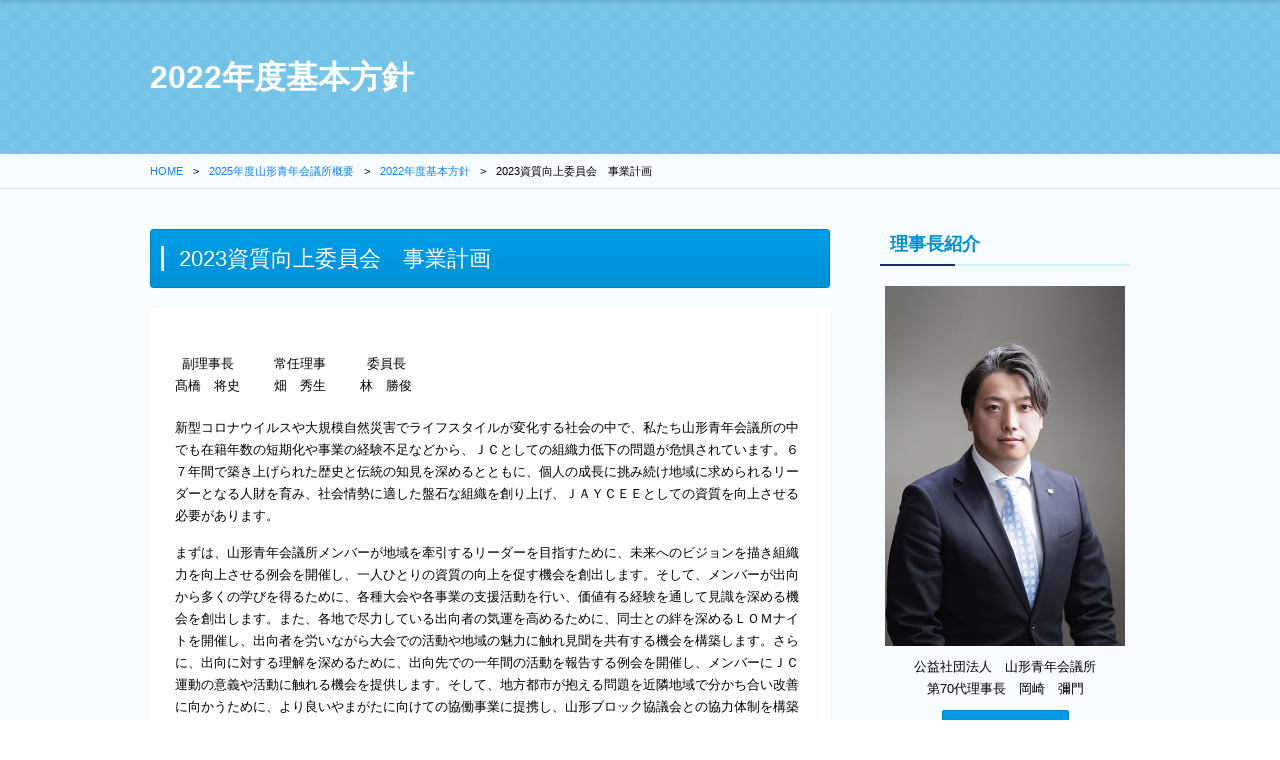

--- FILE ---
content_type: text/html; charset=UTF-8
request_url: http://yamagatajc.or.jp/outline/basic-policy-22/2023%E8%B3%87%E8%B3%AA/
body_size: 8118
content:
<!DOCTYPE HTML>
<html>

	<head>
				<title>
		2023資質向上委員会　事業計画 | 		山形青年会議所　公式ホームページ		</title>
				<meta http-equiv="Content-Type" content="text/html; charset=UTF-8" />
				<link rel="alternate" type="application/rss+xml" title="山形青年会議所　公式ホームページ RSS Feed" href="http://yamagatajc.or.jp/feed/" />
				<link rel="stylesheet" href="http://yamagatajc.or.jp/wp_2016/wp-content/themes/yamagatajc/style.css" type="text/css" />
				<link rel='dns-prefetch' href='//s.w.org' />
<link rel="alternate" type="application/rss+xml" title="山形青年会議所　公式ホームページ &raquo; フィード" href="http://yamagatajc.or.jp/feed/" />
<link rel="alternate" type="application/rss+xml" title="山形青年会議所　公式ホームページ &raquo; コメントフィード" href="http://yamagatajc.or.jp/comments/feed/" />
		<script type="text/javascript">
			window._wpemojiSettings = {"baseUrl":"https:\/\/s.w.org\/images\/core\/emoji\/12.0.0-1\/72x72\/","ext":".png","svgUrl":"https:\/\/s.w.org\/images\/core\/emoji\/12.0.0-1\/svg\/","svgExt":".svg","source":{"concatemoji":"http:\/\/yamagatajc.or.jp\/wp_2016\/wp-includes\/js\/wp-emoji-release.min.js?ver=5.3.20"}};
			!function(e,a,t){var n,r,o,i=a.createElement("canvas"),p=i.getContext&&i.getContext("2d");function s(e,t){var a=String.fromCharCode;p.clearRect(0,0,i.width,i.height),p.fillText(a.apply(this,e),0,0);e=i.toDataURL();return p.clearRect(0,0,i.width,i.height),p.fillText(a.apply(this,t),0,0),e===i.toDataURL()}function c(e){var t=a.createElement("script");t.src=e,t.defer=t.type="text/javascript",a.getElementsByTagName("head")[0].appendChild(t)}for(o=Array("flag","emoji"),t.supports={everything:!0,everythingExceptFlag:!0},r=0;r<o.length;r++)t.supports[o[r]]=function(e){if(!p||!p.fillText)return!1;switch(p.textBaseline="top",p.font="600 32px Arial",e){case"flag":return s([127987,65039,8205,9895,65039],[127987,65039,8203,9895,65039])?!1:!s([55356,56826,55356,56819],[55356,56826,8203,55356,56819])&&!s([55356,57332,56128,56423,56128,56418,56128,56421,56128,56430,56128,56423,56128,56447],[55356,57332,8203,56128,56423,8203,56128,56418,8203,56128,56421,8203,56128,56430,8203,56128,56423,8203,56128,56447]);case"emoji":return!s([55357,56424,55356,57342,8205,55358,56605,8205,55357,56424,55356,57340],[55357,56424,55356,57342,8203,55358,56605,8203,55357,56424,55356,57340])}return!1}(o[r]),t.supports.everything=t.supports.everything&&t.supports[o[r]],"flag"!==o[r]&&(t.supports.everythingExceptFlag=t.supports.everythingExceptFlag&&t.supports[o[r]]);t.supports.everythingExceptFlag=t.supports.everythingExceptFlag&&!t.supports.flag,t.DOMReady=!1,t.readyCallback=function(){t.DOMReady=!0},t.supports.everything||(n=function(){t.readyCallback()},a.addEventListener?(a.addEventListener("DOMContentLoaded",n,!1),e.addEventListener("load",n,!1)):(e.attachEvent("onload",n),a.attachEvent("onreadystatechange",function(){"complete"===a.readyState&&t.readyCallback()})),(n=t.source||{}).concatemoji?c(n.concatemoji):n.wpemoji&&n.twemoji&&(c(n.twemoji),c(n.wpemoji)))}(window,document,window._wpemojiSettings);
		</script>
		<style type="text/css">
img.wp-smiley,
img.emoji {
	display: inline !important;
	border: none !important;
	box-shadow: none !important;
	height: 1em !important;
	width: 1em !important;
	margin: 0 .07em !important;
	vertical-align: -0.1em !important;
	background: none !important;
	padding: 0 !important;
}
</style>
	<link rel='stylesheet' id='colorbox-theme1-css'  href='http://yamagatajc.or.jp/wp_2016/wp-content/plugins/jquery-colorbox/themes/theme1/colorbox.css?ver=4.6.2' type='text/css' media='screen' />
<link rel='stylesheet' id='sb_instagram_styles-css'  href='http://yamagatajc.or.jp/wp_2016/wp-content/plugins/instagram-feed/css/sbi-styles.min.css?ver=2.9.8' type='text/css' media='all' />
<link rel='stylesheet' id='wp-block-library-css'  href='http://yamagatajc.or.jp/wp_2016/wp-includes/css/dist/block-library/style.min.css?ver=5.3.20' type='text/css' media='all' />
<link rel='stylesheet' id='contact-form-7-css'  href='http://yamagatajc.or.jp/wp_2016/wp-content/plugins/contact-form-7/includes/css/styles.css?ver=5.1.6' type='text/css' media='all' />
<script type='text/javascript' src='http://yamagatajc.or.jp/wp_2016/wp-includes/js/jquery/jquery.js?ver=1.12.4-wp'></script>
<script type='text/javascript' src='http://yamagatajc.or.jp/wp_2016/wp-includes/js/jquery/jquery-migrate.min.js?ver=1.4.1'></script>
<script type='text/javascript'>
/* <![CDATA[ */
var jQueryColorboxSettingsArray = {"jQueryColorboxVersion":"4.6.2","colorboxInline":"false","colorboxIframe":"false","colorboxGroupId":"","colorboxTitle":"","colorboxWidth":"false","colorboxHeight":"false","colorboxMaxWidth":"false","colorboxMaxHeight":"false","colorboxSlideshow":"false","colorboxSlideshowAuto":"false","colorboxScalePhotos":"true","colorboxPreloading":"false","colorboxOverlayClose":"false","colorboxLoop":"true","colorboxEscKey":"true","colorboxArrowKey":"true","colorboxScrolling":"true","colorboxOpacity":"0.85","colorboxTransition":"elastic","colorboxSpeed":"350","colorboxSlideshowSpeed":"2500","colorboxClose":"close","colorboxNext":"next","colorboxPrevious":"previous","colorboxSlideshowStart":"start slideshow","colorboxSlideshowStop":"stop slideshow","colorboxCurrent":"{current} of {total} images","colorboxXhrError":"This content failed to load.","colorboxImgError":"This image failed to load.","colorboxImageMaxWidth":"100%","colorboxImageMaxHeight":"100%","colorboxImageHeight":"100%","colorboxImageWidth":"100%","colorboxLinkHeight":"100%","colorboxLinkWidth":"100%","colorboxInitialHeight":"100","colorboxInitialWidth":"300","autoColorboxJavaScript":"","autoHideFlash":"","autoColorbox":"true","autoColorboxGalleries":"","addZoomOverlay":"","useGoogleJQuery":"","colorboxAddClassToLinks":""};
/* ]]> */
</script>
<script type='text/javascript' src='http://yamagatajc.or.jp/wp_2016/wp-content/plugins/jquery-colorbox/js/jquery.colorbox-min.js?ver=1.4.33'></script>
<script type='text/javascript' src='http://yamagatajc.or.jp/wp_2016/wp-content/plugins/jquery-colorbox/js/jquery-colorbox-wrapper-min.js?ver=4.6.2'></script>
<link rel='https://api.w.org/' href='http://yamagatajc.or.jp/wp-json/' />
<link rel="EditURI" type="application/rsd+xml" title="RSD" href="http://yamagatajc.or.jp/wp_2016/xmlrpc.php?rsd" />
<link rel="wlwmanifest" type="application/wlwmanifest+xml" href="http://yamagatajc.or.jp/wp_2016/wp-includes/wlwmanifest.xml" /> 
<meta name="generator" content="WordPress 5.3.20" />
<link rel="canonical" href="http://yamagatajc.or.jp/outline/basic-policy-22/2023%e8%b3%87%e8%b3%aa/" />
<link rel='shortlink' href='http://yamagatajc.or.jp/?p=9659' />
<link rel="alternate" type="application/json+oembed" href="http://yamagatajc.or.jp/wp-json/oembed/1.0/embed?url=http%3A%2F%2Fyamagatajc.or.jp%2Foutline%2Fbasic-policy-22%2F2023%25e8%25b3%2587%25e8%25b3%25aa%2F" />
<link rel="alternate" type="text/xml+oembed" href="http://yamagatajc.or.jp/wp-json/oembed/1.0/embed?url=http%3A%2F%2Fyamagatajc.or.jp%2Foutline%2Fbasic-policy-22%2F2023%25e8%25b3%2587%25e8%25b3%25aa%2F&#038;format=xml" />
		<meta name="Keywords" content="">
		<meta name="Description" content="">
		<meta name="robots" content="index, follow">
		<meta name="viewport" content="width=device-width">
<link rel="stylesheet" href="http://yamagatajc.or.jp/wp_2016/wp-content/themes/yamagatajc/data/common/css/common.css" media="print,screen and (min-width: 737px)">
<link rel="stylesheet" href="http://yamagatajc.or.jp/wp_2016/wp-content/themes/yamagatajc/data/common/css/sp_common.css" media="only screen and (min-width: 0px) and (max-width: 736px)">
		<link rel="stylesheet" href="http://maxcdn.bootstrapcdn.com/font-awesome/4.3.0/css/font-awesome.min.css">
		
		
		<link rel="stylesheet" type="text/css" href="http://yamagatajc.or.jp/wp_2016/wp-content/themes/yamagatajc/data/common/lib/slick/slick.css">
		<link rel="stylesheet" type="text/css" href="http://yamagatajc.or.jp/wp_2016/wp-content/themes/yamagatajc/data/common/lib/slick/slick-theme.css">
		<script src="https://ajax.googleapis.com/ajax/libs/jquery/3.2.1/jquery.min.js"></script>
		<script type="text/javascript" src="http://yamagatajc.or.jp/wp_2016/wp-content/themes/yamagatajc/data/common/lib/slick/slick.min.js"></script>
		<script type="text/javascript" src="http://yamagatajc.or.jp/wp_2016/wp-content/themes/yamagatajc/data/common/js/base.js"></script>
		<script type="text/javascript" src="http://yamagatajc.or.jp/wp_2016/wp-content/themes/yamagatajc/data/common/js/css_browser_selector.js"></script>
		
		
		
		<!--[if lt IE 9]>
		<script src="http://html5shim.googlecode.com/svn/trunk/html5.js"></script>
		<script src="http://ie7-js.googlecode.com/svn/version/2.1(beta4)/IE9.js"></script>
		<script src="http://css3-mediaqueries-js.googlecode.com/svn/trunk/css3-mediaqueries.js"></script>
		<![endif]-->
		<script type="text/javascript" charset="utf-8">
			$(function(){
			  $('.visual__slider').slick({
				infinite: true,
				speed: 500,
				fade: true,
				autoplay: true,
				autoplaySpeed: 4000,
				cssEase: 'linear',
				dots: true,
			});
			});
		</script>
				
	</head>
	
	<body id="index">
		<div id="wrapper">
		
			<!-- header Start -->
<header class="header">
	<div class="header-inner">
		<div class="inner">
					<h1><a href="http://yamagatajc.or.jp"><img src="http://yamagatajc.or.jp/wp_2016/wp-content/themes/yamagatajc/data/common/img/common/logo.png" alt="山形青年会議所"></a></h1>
					<h2>NEW<br>
Normal,Era,World</h2>
		</div>
	</div>
	
			<!-- gnavi Start -->
			<nav id="gnavi">
				<ul>
					<li><a href="http://yamagatajc.or.jp/outline">山形青年会議所概要</a></li>
					<li><a href="http://yamagatajc.or.jp/joinus">入会案内</a></li>
					<li><a href="http://yamagatajc.or.jp/business">事業案内・報告</a></li>
					<li><a href="http://yamagatajc.or.jp/info">情報公開</a></li>
					<li><a href="http://yamagatajc.or.jp/contact">お問い合わせ</a></li>
				</ul>
			</nav>
			<!-- // gnavi End // -->
	
  <div id="nav-drawer">
      <input id="nav-input" type="checkbox" class="nav-unshown">
      <label id="nav-open" for="nav-input"><span></span></label>
      <label class="nav-unshown" id="nav-close" for="nav-input"></label>
      <div id="nav-content">
				<ul>
					<li><a href="http://yamagatajc.or.jp/outline">山形青年会議所概要</a></li>
					<li><a href="http://yamagatajc.or.jp/joinus">入会案内</a></li>
					<li><a href="http://yamagatajc.or.jp/business">事業案内・報告</a></li>
					<li><a href="http://yamagatajc.or.jp/info">情報公開</a></li>
					<li><a href="http://yamagatajc.or.jp/contact">お問い合わせ</a></li>
				</ul>
	  </div>
  </div>
</header>
			
			
			<!-- // header End // -->
<!-- contents Start -->

<article id="contents">

<!-- midashi01 Start -->

<div class="midashi01">
	<h2>2022年度基本方針</h2>
</div>

<!-- // midashi01 End // --> 

<!-- pan Start -->
<div class="pan">
	<ul><li><a href="http://yamagatajc.or.jp/">HOME</a></li><li><a href="http://yamagatajc.or.jp/outline/">2025年度山形青年会議所概要</a></li><li><a href="http://yamagatajc.or.jp/outline/basic-policy-22/">2022年度基本方針</a></li><li>2023資質向上委員会　事業計画</li></ul></div>

<!-- // pan End // --> 

<!-- contents Start -->

<div class="inner">
<article id="main">
<h3 class="midashi02">
	2023資質向上委員会　事業計画</h3>
<section>
<div class="sec_inner policy_area">
<dl>
	<dt></dt>
	<dd>	副理事長	</dd>
	<dd>	髙橋　将史	</dd>
	</dl>
	<dl>
	<dt></dt>
	<dd>	常任理事	</dd>
	<dd>	畑　秀生	</dd>
	</dl>
	<dl>
	<dt></dt>
	<dd>	委員長	</dd>
	<dd>	林　勝俊	</dd>
	</dl>


<div class="page" title="Page 1">
<div class="layoutArea">
<div class="column">
<div class="page" title="Page 1">
<div class="layoutArea">
<div class="column">
<div class="page" title="Page 1">
<div class="layoutArea">
<div class="column">
<p>新型コロナウイルスや大規模自然災害でライフスタイルが変化する社会の中で、私たち山形青年会議所の中でも在籍年数の短期化や事業の経験不足などから、ＪＣとしての組織力低下の問題が危惧されています。６７年間で築き上げられた歴史と伝統の知見を深めるとともに、個人の成長に挑み続け地域に求められるリーダーとなる人財を育み、社会情勢に適した盤石な組織を創り上げ、ＪＡＹＣＥＥとしての資質を向上させる必要があります。</p>
<p>まずは、山形青年会議所メンバーが地域を牽引するリーダーを目指すために、未来へのビジョンを描き組織力を向上させる例会を開催し、一人ひとりの資質の向上を促す機会を創出します。そして、メンバーが出向から多くの学びを得るために、各種大会や各事業の支援活動を行い、価値有る経験を通して見識を深める機会を創出します。また、各地で尽力している出向者の気運を高めるために、同士との絆を深めるＬＯＭナイトを開催し、出向者を労いながら大会での活動や地域の魅力に触れ見聞を共有する機会を構築します。さらに、出向に対する理解を深めるために、出向先での一年間の活動を報告する例会を開催し、メンバーにＪＣ運動の意義や活動に触れる機会を提供します。そして、地方都市が抱える問題を近隣地域で分かち合い改善に向かうために、より良いやまがたに向けての協働事業に提携し、山形ブロック協議会との協力体制を構築します。また、大規模自然災害が発生した際に被災地に寄り添う支援を行うために、的確な情報収集ができるよう関係各所との連絡体制を強固にし、地域活動に対する意識の向上と効果のある支援活動に備えます。</p>
<p>私たちは地域に求められる青年経済人として、一人ひとりが自ら考えて物事に取り組む心構えを持ち、やまがたの未来を担う意欲を育んだ人財となり、個々の力を集結させより屈強な組織体制を築き上げ「地域を牽引し未来を描く多様性あふれる組織」を実現します。</p>
</div>
</div>
</div>
</div>
</div>
</div>
</div>
</div>
</div>


</div>
</section>
</article>
<!-- // main End // -->


<!-- side Start -->
<aside id="side">
						<!-- riji Start -->
						<section id="riji">
							<h2 class="midashi03">理事長紹介</h2>
							<div>
								<img src="http://yamagatajc.or.jp/wp_2016/wp-content/uploads/2024/12/理事長写真1.jpg" alt="公益社団法人　山形青年会議所　第70代理事長　岡崎　彌門">
								<p>公益社団法人　山形青年会議所<br>
								第70代理事長　岡崎　彌門</p>
								<div class="btn"><a href="http://yamagatajc.or.jp/outline/belief/">理事長所信</a></div>
							</div>
						</section>
						<!-- // info End // -->

						<!-- bnrarea Start -->
						<section id="bnrarea">
							<ul>
								<!-- <li><a href="http://yamagatajc.or.jp/feb_reservation/" target="_blank"><img src="http://yamagatajc.or.jp/wp_2016/wp-content/themes/yamagatajc/data/common/img/common/20190111.png" alt="山形青年会議所講演会"></a></li> -->
								<!-- <li><a href="http://yamagatajc.or.jp/prospectus/%E3%83%A9%E3%83%A0%E3%83%95%E3%82%A7%E3%82%B9%E3%82%BF2018/" target="_blank"><img src="http://yamagatajc.or.jp/wp_2016/wp-content/themes/yamagatajc/data/common/img/common/bnr_ lambfesta.png" alt="ラムフェスタ2018"></a></li> -->
								<!-- <li><a href="http://yamagatajc.or.jp/prospectus/%E3%82%A4%E3%82%B0%E3%83%A1%E3%83%B3%E3%83%BB%E3%83%95%E3%82%A9%E3%83%BC%E3%83%A9%E3%83%A02018/" target="_blank"><img src="http://yamagatajc.or.jp/wp_2016/wp-content/themes/yamagatajc/data/common/img/common/bnr_igumen.png" alt="YAMAGATAイグメン・フォーラム2018"></a></li> -->
								<li><a href="https://www.facebook.com/JCI.YAMAGATA/" target="_blank"><img src="http://yamagatajc.or.jp/wp_2016/wp-content/themes/yamagatajc/data/common/img/common/bnr_fb.png" alt="山形青年会議所facebook"></a></li>
								<li><a href="https://yamagatahanabi.com" target="_blank"><img src="http://yamagatajc.or.jp/wp_2016/wp-content/themes/yamagatajc/data/common/img/common/bnr_hanabi.png" alt="山形大花火大会"></a></li>
								<!--li><a href="#"><img src="http://yamagatajc.or.jp/wp_2016/wp-content/themes/yamagatajc/data/common/img/common/bnr_zaou.png" alt="広報誌蔵王"></a></li-->
								<li><a href="http://yamagatajc.or.jp/kakudai-lp/"><img src="http://yamagatajc.or.jp/wp_2016/wp-content/themes/yamagatajc/data/common/img/common/bnr_info.png" alt="入会案内"></a></li>
								<li><a href="http://yamagatajc.or.jp/info/foy_calendar/"><img src="http://yamagatajc.or.jp/wp_2016/wp-content/themes/yamagatajc/data/common/img/common/bnr_foy_calendar.png" alt="ふらっとおさんぽやまがたカレンダー"></a></li>
								<li><a href="http://yamagatajc.or.jp/info/link/"><img src="http://yamagatajc.or.jp/wp_2016/wp-content/themes/yamagatajc/data/common/img/common/bnr_other.png" alt="外部団体リンク"></a></li>
								<li><a href="http://saigaishienbbs.jaycee.or.jp/bbs/touhoku/" target="_blank"><img src="http://yamagatajc.or.jp/wp_2016/wp-content/themes/yamagatajc/data/common/img/common/bnr_shien_ippan.png" alt="東北地区協議会災害支援ネットワーク"></a></li>
								<li><a href="http://miraiproject.jp/" target="_blank"><img src="http://yamagatajc.or.jp/wp_2016/wp-content/themes/yamagatajc/data/common/img/common/bnr_mirai.png" alt="未来へつなぐプロジェクト～音楽のちから～"></a></li>
								<li><a href="https://hiyasai2019-sdgs.com/" target="_blank"><img src="http://yamagatajc.or.jp/wp_2016/wp-content/themes/yamagatajc/data/common/img/common/bnr_kuratube.jpg" alt="ひやさいKuraTube～"></a></li>
							</ul>
							<ul><li><h4 class="menu_underh2">訪問者数</h4><ul>
<li>総訪問者数：<span id="totalvisits">_</span></li>
<li>今日の訪問者数：<span id="visits">_</span></li>
<li>昨日の訪問者数：<span id="yvisits">_</span></li>
<li>今月の訪問者数：<span id="mvisits">_</span></li>
</ul></li></ul>						</section>
						<!-- // bnrarea End // -->

						<!-- bnrarea Start -->
						<section id="side_contact">
							<h2>お問い合わせ</h2>
							<dl>
								<dt><img src="http://yamagatajc.or.jp/wp_2016/wp-content/themes/yamagatajc/data/common/img/common/ttl_side_tel.png" alt="電話でのお問い合わせ"></dt>
								<dd><img src="http://yamagatajc.or.jp/wp_2016/wp-content/themes/yamagatajc/data/common/img/common/img_side_tel.png" alt="0236328665"></dd>
								<dt><img src="http://yamagatajc.or.jp/wp_2016/wp-content/themes/yamagatajc/data/common/img/common/ttl_side_fax.png" alt="faxでのお問い合わせ"></dt>
								<dd><img src="http://yamagatajc.or.jp/wp_2016/wp-content/themes/yamagatajc/data/common/img/common/img_side_fax.png" alt="0236332219"></dd>
								<dt><img src="http://yamagatajc.or.jp/wp_2016/wp-content/themes/yamagatajc/data/common/img/common/ttl_side_mail.png" alt="メールでのお問い合わせ"></dt>
								<dd><img src="http://yamagatajc.or.jp/wp_2016/wp-content/themes/yamagatajc/data/common/img/common/img_side_mail.png" alt="y-jc@macbace.or.jp"></dd>
							</dl>
							<p><img src="http://yamagatajc.or.jp/wp_2016/wp-content/themes/yamagatajc/data/common/img/common/img_side_name.png" alt="公益社団法人山形青年会議所"><br>
								〒990-0042<br>山形市七日町2丁目1番3号<br>プラザビル七日町3階</p>
						</section>
						<!-- // bnrarea End // -->
					</aside>
<!-- // side End -->

</div>
</article>
<!-- // contents End // -->
			<!-- footer Start -->
			<footer>
				<div id="pagetop"><a href="#wrapper"><img src="http://yamagatajc.or.jp/wp_2016/wp-content/themes/yamagatajc/data/common/img/common/btn_pagetop.png" alt="このページの先頭へ"></a></div>
				<nav id="sitemap">
					<div class="inner">
						<div>
							<h2><a href="http://yamagatajc.or.jp/outline/">山形青年会議所とは</a></h2>
							<ul><li></li>
								<li><a href="http://yamagatajc.or.jp/outline/belief/">理事長所信</a></li>
								<li><a href="http://yamagatajc.or.jp/outline/slogan/">2025年度スローガン</a></li>
								<li><a href="http://yamagatajc.or.jp/outline/about/">青年会議所とは</a></li>
								<li><a href="http://yamagatajc.or.jp/outline/basic-policy/">基本方針</a></li>
								<li><a href="http://yamagatajc.or.jp/outline/organization/">2025年度組織図</a></li>
								<li><a href="http://yamagatajc.or.jp/outline/memorandum/">定款・その他諸規定</a></li>
							</ul>
						</div>
						<div>
							<h2><a href="http://yamagatajc.or.jp/business/">事業案内・報告</a></h2>
							<ul>
								<li><a href="http://yamagatajc.or.jp/prospectus/">事業案内</a></li>
								<li><a href="http://yamagatajc.or.jp/report/">事業報告</a></li>
							</ul>
						</div>
						<div>
							<h2><a href="http://yamagatajc.or.jp/info/">情報公開</a></h2>
							<ul>
								<li><a href="http://yamagatajc.or.jp/blog">ブログ</a></li>
								<li><a href="https://www.facebook.com/JCI.YAMAGATA/" target="_blank">山形青年会議所公式facebook</a></li>
								<li><a href="http://hanabi.gr.jp/" target="_blank">山形大花火大会ホームページ</a></li>
								<!--li><a href="http://yamagatajc.or.jp/magazine/">広報誌「蔵王」</a></li-->

								<li><a href="http://yamagatajc.or.jp/link/">外部リンク</a></li>
								<li><a href="http://yamagatajc.or.jp/member/">メンバーページログイン</a></li>
							</ul>
						</div>
						<div>
							<h2><a href="http://yamagatajc.or.jp/">お問い合わせ</a></h2>
							<ul>
								<li><a href="http://yamagatajc.or.jp/contact/form/">お問い合わせフォーム</a></li>
								<li><a href="http://yamagatajc.or.jp/contact/joinus/">入会案内</a></li>
							</ul>
						</div>
					</div>
				</nav>
				<div id="foot_address">
					<div class="inner"> <img src="http://yamagatajc.or.jp/wp_2016/wp-content/themes/yamagatajc/data/common/img/common/logo_foot.png" alt="山形青年会議所">
						<address>
							〒990-0042 山形市七日町２丁目１番３号プラザビル七日町3階<br>
							TEL：023-632-8665　FAX：023-633-2219　<br class="sp_br">E-mail：<a href="m&#97;i&#108;t&#111;:&#121;&#45;&#106;&#99;&#64;mac&#98;&#97;&#115;&#101;.&#111;&#114;.j&#112;">&#121;&#45;&#106;&#99;&#64;mac&#98;&#97;&#115;&#101;.&#111;&#114;.j&#112;</a>
						</address>
					</div>
				</div>
				<small>2021 &copy; 公益社団法人山形青年会議所</small> </footer>
			<!-- // footer End -->
		</div>

	<!-- Instagram Feed JS -->
<script type="text/javascript">
var sbiajaxurl = "http://yamagatajc.or.jp/wp_2016/wp-admin/admin-ajax.php";
</script>
<script type='text/javascript'>
/* <![CDATA[ */
var wpcf7 = {"apiSettings":{"root":"http:\/\/yamagatajc.or.jp\/wp-json\/contact-form-7\/v1","namespace":"contact-form-7\/v1"}};
/* ]]> */
</script>
<script type='text/javascript' src='http://yamagatajc.or.jp/wp_2016/wp-content/plugins/contact-form-7/includes/js/scripts.js?ver=5.1.6'></script>
<script type='text/javascript' src='http://yamagatajc.or.jp/wp_2016/wp-includes/js/wp-embed.min.js?ver=5.3.20'></script>
<script type='text/javascript'>
/* <![CDATA[ */
var nsp_variablesAjax_visits = {"ajaxurl":"http:\/\/yamagatajc.or.jp\/wp_2016\/wp-admin\/admin-ajax.php","postCommentNonce":"0fd970fde2","VAR":"visits","URL":"","FLAG":"","LIMIT":"0"};
/* ]]> */
</script>
<script type='text/javascript' src='http://yamagatajc.or.jp/wp_2016/wp-content/plugins/newstatpress/./includes/js/nsp_variables_visits.js?ver=5.3.20'></script>
<script type='text/javascript'>
/* <![CDATA[ */
var nsp_variablesAjax_yvisits = {"ajaxurl":"http:\/\/yamagatajc.or.jp\/wp_2016\/wp-admin\/admin-ajax.php","postCommentNonce":"0fd970fde2","VAR":"yvisits","URL":"","FLAG":"","LIMIT":"0"};
/* ]]> */
</script>
<script type='text/javascript' src='http://yamagatajc.or.jp/wp_2016/wp-content/plugins/newstatpress/./includes/js/nsp_variables_yvisits.js?ver=5.3.20'></script>
<script type='text/javascript'>
/* <![CDATA[ */
var nsp_variablesAjax_mvisits = {"ajaxurl":"http:\/\/yamagatajc.or.jp\/wp_2016\/wp-admin\/admin-ajax.php","postCommentNonce":"0fd970fde2","VAR":"mvisits","URL":"","FLAG":"","LIMIT":"0"};
/* ]]> */
</script>
<script type='text/javascript' src='http://yamagatajc.or.jp/wp_2016/wp-content/plugins/newstatpress/./includes/js/nsp_variables_mvisits.js?ver=5.3.20'></script>
<script type='text/javascript'>
/* <![CDATA[ */
var nsp_variablesAjax_totalvisits = {"ajaxurl":"http:\/\/yamagatajc.or.jp\/wp_2016\/wp-admin\/admin-ajax.php","postCommentNonce":"0fd970fde2","VAR":"totalvisits","URL":"","FLAG":"","LIMIT":"0"};
/* ]]> */
</script>
<script type='text/javascript' src='http://yamagatajc.or.jp/wp_2016/wp-content/plugins/newstatpress/./includes/js/nsp_variables_totalvisits.js?ver=5.3.20'></script>
	<script>
  (function(i,s,o,g,r,a,m){i['GoogleAnalyticsObject']=r;i[r]=i[r]||function(){
  (i[r].q=i[r].q||[]).push(arguments)},i[r].l=1*new Date();a=s.createElement(o),
  m=s.getElementsByTagName(o)[0];a.async=1;a.src=g;m.parentNode.insertBefore(a,m)
  })(window,document,'script','//www.google-analytics.com/analytics.js','ga');

  ga('create', 'UA-72006756-1', 'auto');
  ga('send', 'pageview');

</script>

</body>
</html>

--- FILE ---
content_type: text/css
request_url: http://yamagatajc.or.jp/wp_2016/wp-content/themes/yamagatajc/style.css
body_size: 222
content:
@charset "UTF-8";
/*
Theme Name:yamagatjc
Theme URI:テーマを配布する際はここにURL
Description:公益社団法人　山形青年会議所
Author:COLABPLAN inc.
Author URI:http://www.colabplan.com
Version:1.0
*/

--- FILE ---
content_type: text/css
request_url: http://yamagatajc.or.jp/wp_2016/wp-content/themes/yamagatajc/data/common/css/common.css
body_size: 211
content:
@charset "utf-8";

@import url("reset.css");
@import url("base.css");

@import url("header.css");
@import url("contents.css");
@import url("contents02.css");
@import url("footer.css");
@import url("index.css");


--- FILE ---
content_type: text/css
request_url: http://yamagatajc.or.jp/wp_2016/wp-content/themes/yamagatajc/data/common/css/base.css
body_size: 762
content:
@charset "utf-8";

/* 基本設定
----------------------------------------------------------- */
html {
	font-size: 62.5%;
	overflow-y: scroll;
}

body {
	color: #000;
	font-family: "Meiryo","MS PGothic","Hiragino Kaku Gothic Pro","Osaka",sans-serif;
	font-size: 10px;
	font-size: 1.0rem;
	font-weight: normal;
	letter-spacing: 0.7px;
	line-height: 1.7;
	text-align: left;
}

body.mac {
	font-family: "Hiragino Kaku Gothic Pro","Meiryo","MS PGothic","Osaka",sans-serif;
	letter-spacing: 0;
}

#wrapper {
	width: 100%;
	background: #f7fcff;
}

a,
a img {
	color: #1582E7;
	-webkit-transition: all 0.5s;
	transition: all 0.5s;
	text-decoration: none;
}

a:hover {
	color: #19456A;
}

a:hover img {
	filter: alpha(opacity=60);
	-moz-opacity: 0.6;
	opacity: 0.6;
}


--- FILE ---
content_type: text/css
request_url: http://yamagatajc.or.jp/wp_2016/wp-content/themes/yamagatajc/data/common/css/header.css
body_size: 681
content:
@charset "utf-8";

/* ================================================== */
/* ヘッダー */
/* ================================================== */
header {
	display: none;
}
.header-inner {
	background: #fff;
	border-top: 5px solid #621d87;
	padding: 20px 0;
}

.header-inner .inner {
	display: flex;
	justify-content: space-between;
	align-items: center;
}

.header-inner h1 {
}

.header-inner h1 + h2 {
	margin: 0;
    font-size: 20px;
    font-size: 2.0rem;
    text-align: center;
    font-weight: bold;
}

#nav-drawer {
	display: none;
}

/* ================================================== */
/* グローバルナビ */
/* ================================================== */
#gnavi {
	background: url(../img/common/bg_nav.png) center 0 repeat-x;
	box-shadow:rgba(0, 0, 0, 0.1) 0px 3px 3px 0px;
	position: relative;
	z-index: 1000;
}

#gnavi ul {
	width: 980px;
	background: url(../img/common/line_nav.png) right center no-repeat;
	margin: 0 auto;
	overflow: hidden;
}

#gnavi ul li {
	float: left;
	background: url(../img/common/line_nav.png) left center no-repeat;
}

#gnavi ul li a {
	width: 196px;
	height: 57px;
	color: #fff;
	font-size: 15px;
	font-size: 1.5rem;
	text-align: center;
	line-height: 57px;
	display: block;
	background: none;
	background: url(../img/common/nav_a.png) center center no-repeat;
}

#gnavi ul li a:hover {
	background: url(../img/common/nav_hover.png) center center no-repeat;
}

/* .clone-nav
----------------------------------------------------------- */
.clone-header {
	display: block;
	position: fixed;
	top: 0;
	left: 0;
	z-index: 2;
	width: 100%;
	transition: .3s;
	transform: translateY(-100%);
}


.is-show {
  transform: translateY(0);
}


--- FILE ---
content_type: text/css
request_url: http://yamagatajc.or.jp/wp_2016/wp-content/themes/yamagatajc/data/common/css/contents.css
body_size: 2433
content:
@charset "utf-8";

/* ================================================== */
/* コンテンツスタイル */
/* ================================================== */
#contents {
	font-size: 13px;
	font-size: 1.3rem;
	padding: 0 0 70px;
	overflow: hidden;
}

.inner {
	width: 980px;
	margin: 0 auto;
	overflow: hidden;
}

#contents section {
	margin: 0 0 50px;
	overflow: hidden;
}

.sec_inner {
	background: #fff;
	padding: 25px;
	overflow: hidden;
}

#main {
	width: 680px;
	float: left;
}

#side {
	width: 250px;
	float: right;
}



/* ================================================== */
/* パンくずリスト */
/* ================================================== */
.pan {
	font-size: 11px;
	font-size: 1.1rem;
	border-bottom: 1px solid #CCE1EA;
	margin: 0 0 40px;
	padding: 8px 0;
}

.pan ul {
	width: 980px;
	margin: 0 auto;
	overflow: hidden;
}

.pan ul li {
	float: left;
}

.pan ul li:before {
	content: ">";
	margin: 10px;
}

.pan ul li:first-child:before {
	content: "";
	margin: 0;
}



/* ================================================== */
/* 見出し */
/* ================================================== */
/* .midashi01 */
.midashi01 {
	background: url(../img/common/bg_midashi01.png);
	padding: 50px 0;
}

.midashi01 h2 {
	width: 980px;
	color: #fff;
	font-size: 32px;
	font-size: 3.2rem;
	font-weight: bold;
	margin: 0 auto;
}


/* .midashi02 */
.midashi02 {
	color: #fff;
	font-size: 22px;
	font-size: 2.2rem;
	background: #009de8; /* Old browsers */
	background: -moz-linear-gradient(top,  #009de8 0%, #0091d6 100%); /* FF3.6-15 */
	background: -webkit-linear-gradient(top,  #009de8 0%,#0091d6 100%); /* Chrome10-25,Safari5.1-6 */
	background: linear-gradient(to bottom,  #009de8 0%,#0091d6 100%); /* W3C, IE10+, FF16+, Chrome26+, Opera12+, Safari7+ */
	filter: progid:DXImageTransform.Microsoft.gradient( startColorstr='#009de8', endColorstr='#0091d6',GradientType=0 ); /* IE6-9 */
	border: 1px solid #0081BF;
	border-radius: 3px;
	margin: 0 0 20px;
	padding: 10px;
}

.midashi02:before {
	content: "";
	border-left: 3px solid #fff;
	margin: 0 15px 0 0;
}


/* .midashi03 */
.midashi03 {
	color: #0090d5;
	font-size: 18px;
	font-size: 1.8rem;
	font-weight: bold;
	border-bottom: 2px solid #d0f0ff;
	margin: 0 0 20px 0;
	padding: 0 0 5px 10px;
	position: relative;
}

.midashi03:after {
	content: "";
	width: 30%;
	height: 2px;
	border-bottom: 2px solid #1C2C6A;
	position: absolute;
	left: 0;
	bottom: -2px;
}

.midashi03 span {
	font-size: 11px;
	font-size: 1.1rem;
}

.midashi03 span:before {
	content: "｜";
	margin: 0 7px;
}


/* .midashi04 */
.midashi04 {
	color: #0090d5;
	font-size: 16px;
	font-size: 1.6rem;
	font-weight: bold;
	background: #EDFBFF;
	border: 1px solid #BEE2F3;
	margin: 40px 0 15px 0;
	padding: 8px 15px;
	border-radius: 2px;
}


/* .midashi05 */
.midashi05 {
	color: #0090d5;
	font-size: 16px;
	font-size: 1.6rem;
	font-weight: bold;
	border-left: 3px solid #0090d5;
	margin: 35px 0 13px 0;
	padding: 0 0 0 10px;
}

.sec_inner > .midashi04:first-of-type,
.midashi04 + .midashi05 {
	margin-top: 0;
}



/* ================================================== */
/* 段落・文字スタイル */
/* ================================================== */
#main p {
	margin: 0 0 15px;
	overflow: hidden;
}

#main .lead {
	font-weight: bold;
	margin: 0 0 5px;
}

/* 強調文字 */
#main strong {
	color: #dd0000;
	font-weight: bold;
}

#main em {
	color: #003163;
	font-weight: bold;
}

/* 外部リンク */
#main a[target="_blank"] {
	margin: 0 4px 0 0;
	padding: 0 13px 0 0;
	background: url(../img/common/ico_frame.png) right 4px no-repeat;
}



/* ================================================== */
/* 画像配置スタイル */
/* ================================================== */
/* 画像右寄せ */
#main .img_right {
	float: right;
	margin: 0 0 0 20px;
}

/* 画像右寄せ */
#main .img_left {
	float: left;
	margin: 0 20px 0 0;
}

/* 画像横並びスタイル */
#main .layout_block02,
#main .layout_block03 {
	overflow: hidden;
}

#main .layout_block02 p,
#main .layout_block03 p {
	margin: 5px 0 0;
}

#main .layout_block02 .block {
	float: left;
	width: 300px;
	margin: 0 0 0 30px;
}

#main .layout_block03 .block {
	float: left;
	width: 200px;
	margin: 0 0 0 15px;
}

#main .layout_block02 .block:first-of-type,
#main .layout_block03 .block:first-of-type {
	margin: 0;
}



/* ================================================== */
/* 共通ボタン */
/* ================================================== */
.btn {
	text-align: center;
	padding: 0 0 5px;
}

.btn a {
	color: #fff;
	display: inline-block;
	padding: 5px 30px;
	background: #009de8; /* Old browsers */
	background: -moz-linear-gradient(top,  #009de8 0%, #0091d6 100%); /* FF3.6-15 */
	background: -webkit-linear-gradient(top,  #009de8 0%,#0091d6 100%); /* Chrome10-25,Safari5.1-6 */
	background: linear-gradient(to bottom,  #009de8 0%,#0091d6 100%); /* W3C, IE10+, FF16+, Chrome26+, Opera12+, Safari7+ */
	filter: progid:DXImageTransform.Microsoft.gradient( startColorstr='#009de8', endColorstr='#0091d6',GradientType=0 ); /* IE6-9 */
	border: 1px solid #0081bf;
	border-radius: 2px;
	box-shadow:rgba(0, 0, 0, 0.1) 0px 2px 2px 0px;
}

.btn a:hover {
	color: #fff;
	display: inline-block;
	padding: 5px 30px;
	background: #0091d6; /* Old browsers */
	background: -moz-linear-gradient(top,  #0091d6 0%, #009de8 100%); /* FF3.6-15 */
	background: -webkit-linear-gradient(top,  #0091d6 0%, #009de8 100%); /* Chrome10-25,Safari5.1-6 */
	background: linear-gradient(to bottom,  #0091d6 0%, #009de8 100%); /* W3C, IE10+, FF16+, Chrome26+, Opera12+, Safari7+ */
	filter: progid:DXImageTransform.Microsoft.gradient( startColorstr='#0091d6', endColorstr='#009de8',GradientType=0 ); /* IE6-9 */
	border: 1px solid #0081bf;
	border-radius: 2px;
	box-shadow:rgba(0, 0, 0, 0.1) 0px 2px 2px 0px;
}


/* ================================================== */
/* テーブルスタイル */
/* ================================================== */
#main table {
	width: 630px;
	margin: 0 0 20px;
}

#main table th,
#main table td {
	padding: 10px 15px;
	border: 1px solid #E4E4E4;
}

#main table thead th {
	color: #fff;
	background: #00a0e9;
}

#main table th {
	background: #EDFBFF;
}

#main table .alignC {
	text-align: center;
}

#main table .alignR {
	text-align: right;
}



/* ================================================== */
/* リストスタイル */
/* ================================================== */
/* 順序付きリスト */
#main ol.listB01 {
	list-style: decimal;
	margin: 0 0 20px 25px;
}

#main ol.listB01 li {
	margin: 0 0 5px 0;
}

/* 並列列挙リスト */
#main .listA01 {
	list-style: disc;
	margin: 0 0 20px 25px;
}

#main .listA01 li {
	margin: 0 0 5px 0;
}

/* リンク付き並列列挙リスト */
#main .linklistA01 {
	margin: 0 0 20px 0;
}

#main .linklistA01 li {
	margin: 0 0 5px 0;
	padding: 0 0 0 10px;
	background: url(../img/common/ico_arrow03.png) 0 8px no-repeat;
} 

/* 定義リスト */
#main dl {
	margin: 0 0 20px 0;
}

#main dl dt {
	margin: 20px 0 0 0;
	color: #f00;
	font-weight: bold;
}



/* ================================================== */
/* アコーディオン */
/* ================================================== */
#main dl.acco {
	margin: 0 0 20px 0;
}

#main dl.acco dt {
	color: #41AAED;
	margin: 0 0 10px 0;
	padding: 10px 10px 10px 40px;
	background: url(../img/common/ico_arrow04.png) 15px center no-repeat #FBFBFB;
	border: 1px solid #E6E6E6;
	font-weight: bold;
	cursor: pointer;
	border-radius: 2px;
}

#main dl.acco dt.opened {
	background: url(../img/common/ico_arrow05.png) 15px center no-repeat #FBFBFB;
}

#main dl.acco dd {
	margin: 0 0 20px 0;
}



/* ================================================== */
/* サイドバー */
/* ================================================== */
/* 理事長紹介 */
#side #riji > div {
	text-align: center;
}

#side #riji > div p {
	margin: 10px 0;
}

#side #riji rt {
	font-size:1px;
}

#side #riji img {
	max-width:240px;
	height:auto;
	}


/* バナーリスト */
#side #bnrarea ul li {
	margin: 0 0 10px;
}


/* お問い合わせ */
#side #side_contact {
	background: #fff;
	border: 2px solid #2cb7fa;
	padding: 10px;
}

#side #side_contact h2 {
	color: #0090d5;
	font-size: 15px;
	font-size: 1.5rem;
	font-weight: bold;
	border-bottom: 2px solid #d0f0ff;
	margin: 0 0 10px 0;
	padding: 0 0 5px 10px;
	position: relative;
}

#side #side_contact h2:after {
	content: "";
	width: 30%;
	height: 2px;
	border-bottom: 2px solid #00a0e9;
	position: absolute;
	left: 0;
	bottom: -2px;
}

#side #side_contact dl {
	text-align: center;
	border-bottom: 1px solid #2cb7fa;
	margin: 0 0 10px;
}

#side #side_contact dl dd {
	margin: 10px 0 15px;
}

#side #bnrarea ul + ul li h4 {
	font-size:16px;
}

#side #bnrarea ul + ul li ul {
	border-bottom:solid #eee 1px;
	border-top:none;
}


#side #bnrarea ul + ul li ul li {
	border:solid #eee 1px;
	border-bottom:none;
	margin:0;
	padding: 5px 5px;
	background:#fff;
}

--- FILE ---
content_type: text/css
request_url: http://yamagatajc.or.jp/wp_2016/wp-content/themes/yamagatajc/data/common/css/contents02.css
body_size: 546
content:
@charset "utf-8";

/* ================================================== */
/* コンテンツスタイル */
/* ================================================== */

.f_left {
	float:left;
}


.f_right {
	float:right;
}

.sec_inner h1,
.sec_inner h2,
.sec_inner h3,
.sec_inner h4,
.sec_inner h5,
.sec_inner h6 {
	font-weight:bold;
	margin-bottom:1em;
	color:#0097e0;
}

.sec_inner h1 {
	font-size:24px;
	font-size:2.4rem;
}

.sec_inner h2 {
	font-size:22px;
	font-size:2.2rem;
}

.sec_inner h3 {
	font-size:20px;
	font-size:2.0rem;
}

.sec_inner h4 {
	font-size:18px;
	font-size:1.8rem;
}

.sec_inner h5 {
	font-size:16px;
	font-size:1.6rem;
}

.sec_inner h5 {
	font-size:14px;
	font-size:1.4rem;
}

/* ================================================== */
/* 基本方針スタイル 160108 */
/* ================================================== */

.policy_area dl {
	text-align:center;
	display:inline-block;
	padding: 0 30px 0 0;
}

.policy_area dl + p {
	margin-top:0;
}


/* ================================================== */
/* アジェンダシステムスタイル 160120 */
/* ================================================== */

#main table.agenda_table th,
#main table.agenda_table td {
	text-align:center;
	padding: 2px 0;
	font-size:12px;
	white-space:nowrap;
}

/* ================================================== */
/* ふらっとおさんぽやまがたカレンダー 170310 */
/* ================================================== */

.sec_inner p iframe {
	width:100%;
}


--- FILE ---
content_type: text/css
request_url: http://yamagatajc.or.jp/wp_2016/wp-content/themes/yamagatajc/data/common/css/footer.css
body_size: 623
content:
@charset "utf-8";

/* ================================================== */
/* フッター */
/* ================================================== */
footer {
	font-size: 12px;
	font-size: 1.2rem;
}

/* pagetop */
footer #pagetop {
	width: 980px;
	margin: 0 auto;
	text-align: right;
}


/* サイトマップ */
footer #sitemap {
	background: #0090d5;
	padding: 50px 0;
	overflow: hidden;
}

footer #sitemap .inner div {
	height: 150px;
	float: left;
	border-left: 1px dotted #586983;
	margin: 0 65px 0 0;
	padding: 0 0 0 40px;
	box-sizing: border-box;
}

footer #sitemap .inner div:first-of-type {
	border-left: none;
}

footer #sitemap .inner div h2 a,
footer #sitemap .inner div ul li a {
	color: #fff;
}

footer #sitemap .inner div h2 a:hover,
footer #sitemap .inner div ul li a:hover {
	color: #9ADAED;
}

footer #sitemap .inner div h2 {
	font-weight: bold;
	margin: 0 0 5px;
}

footer #sitemap .inner div ul li a {
	background: url(../img/common/ico_arrow02.png) left center no-repeat;
	padding: 0 0 0 10px;
}


/* ロゴ＆住所 */
footer #foot_address {
	background: #fff;
	padding: 20px 0;
}

footer #foot_address img {
	float: left;
	margin: 0 50px 0 0;
}

  footer #foot_address .sp_br{
	  display: none;
}


/* コピーライト */
footer small {
	color: #fff;
	font-size: 11px;
	font-size: 1.1rem;
	text-align: center;
	background: #0090d5;
	display: block;
	padding: 20px 0;
}

--- FILE ---
content_type: text/css
request_url: http://yamagatajc.or.jp/wp_2016/wp-content/themes/yamagatajc/data/common/css/index.css
body_size: 1140
content:
@charset "utf-8";
/* CSS Document */

/* ================================================== */
/* ビジュアル */
/* ================================================== */
.visual__slider {
	width: 100%;
	height: 100vh;
}
.slick-slide {
	height: 100vh!important;
}
.slick-list {
	width: 100%;
	height: 100vh;
}
.visual {
	position: relative;
	overflow: hidden;
	width: 100%;
	height: 100vh;
}
.visual__slider__img {
	position: relative;
	width: 100vw;
	height: 100vh;
	top:0;
	left: 0;
}
.visual__slider__img img {
	position: absolute;
	width: auto;
	top: 50%;
	left: 50%;
	min-height: 100%;
	min-width: 100%;
	transform: translate(-50%,-50%);
}
.slick-dots {
	bottom: 20px!important;
}
.slick-dots li button {
	margin: 0 0 0 10px;
	width: 30px!important;
	height: 5px!important;
}
.slick-dots li button:before {
    background: #fff;
	opacity: 1!important;
	content: ""!important;
	width: 30px!important;
	height: 5px!important;
}

.slick-dots li {
	margin: 0 0 0 10px;
	height: 5px!important;
	width: 30px!important;
}

.slick-dots li.slick-active button:before {
    background: #77d3ff!important;
}

/* ================================================== */
/* 丸バナー */
/* ================================================== */
#index #topbtn {
	padding: 40px 0 0;
}

#index #topbtn ul {
	overflow: hidden;
}

#index #topbtn ul li {
	width: 210px;
	margin: 0 0 0 40px;
	float: left;
}

#index #topbtn ul li:first-child {
	margin: 0;
}


/* ================================================== */
/* facebook 動画 */
/* ================================================== */
/* facebook */
#index #sns #facebook {
	width: 480px;
	float: left;
	margin: 0 20px 0 0;
}

/* movie */
#index #sns #movie time {
	color: #808080;
	display: block;
	margin: 15px 0 0;
}



/* ================================================== */
/* トピックス */
/* ================================================== */
#index #topics {
	padding: 40px 0;
	background: #fff;
}

#index #topics ul {
	overflow: hidden;
}

#index #topics ul li {
	width: 290px;
	margin: 0 0 0 55px;
	float: left;
}

#index #topics ul li:first-child {
	margin: 0;
}

#index #topics ul li time {
	color: #fff;
	background: #ff6600;
	margin: 10px 0;
	padding: 5px 10px;
	display: block;
}



#insta_inner {
	margin: 20px 0;
	overflow: hidden; /*floatの解除、ここがポイント*/
	position: relative; /*DWで正常にプレビューできるようになります。*/
	zoom:1; /*IE6でレイアウト崩れを防ぐためのものです。*/
}

/* ================================================== */
/* 新着情報 */
/* ================================================== */
#index #news ul {
	margin: 0 0 30px;
}

#index #news ul li {
	padding: 13px 15px 13px 45px;
	overflow: hidden;
}

#index #news ul li time {
	color: #808080;
	float: left;
	margin: 0 20px 0 0;
}

#index #news ul li:nth-child(2n) {
	background: url(../img/common/ico_arrow01.png) 25px center no-repeat #fff;
}

#index #news ul li:nth-child(2n+1) {
	background: url(../img/common/ico_arrow01.png) 25px center no-repeat #ecfaff;
}



/* ================================================== */
/* ご案内 */
/* ================================================== */
#index #info ul {
	background: #fff;
	padding: 25px;
}

#index #info ul li time {
	color: #808080;
	background: url(../img/common/ico_arrow01.png) left center no-repeat;
	display: block;
	padding: 0 0 0 20px;
}

#index #info ul li img {
	margin: 10px 0 0;
}


--- FILE ---
content_type: text/css
request_url: http://yamagatajc.or.jp/wp_2016/wp-content/themes/yamagatajc/data/common/css/sp_common.css
body_size: 223
content:
@charset "utf-8";

@import url("reset.css");
@import url("base.css");

@import url("sp_header.css");
@import url("sp_contents.css");
@import url("contents02.css");
@import url("sp_footer.css");
@import url("sp_index.css");


--- FILE ---
content_type: text/css
request_url: http://yamagatajc.or.jp/wp_2016/wp-content/themes/yamagatajc/data/common/css/sp_header.css
body_size: 1856
content:
@charset "utf-8";

/* ================================================== */
/* ヘッダー */
/* ================================================== */

.header-inner {
	background: #fff;
	border-top: 5px solid #621d87;
	padding: 20px 0;
}

.header-inner .inner {
	display : block;
	justify-content : space-between;
	align-items : center;
}

.header-inner h1 {
	text-align: center;
	width: 100%;
}

.header-inner h1 img {
	width: 70%;
	height: auto;
}

.header-inner h1 + h2 {
	margin: 0;
    font-size: 14px;
    font-size: 1.4rem;
    text-align: center;
	font-weight: bold;
}


/* ================================================== */
/* グローバルナビ */
/* ================================================== */
#gnavi {
	background: url(../img/common/bg_nav.png) center 0 repeat-x;
	box-shadow:rgba(0, 0, 0, 0.1) 0px 3px 3px 0px;
	position: relative;
	z-index: 1000;
}

#gnavi ul {
	width: 100%;
	background: url(../img/common/line_nav.png) right center no-repeat;
	margin: 0 auto;
	overflow: hidden;
}

#gnavi ul li {
	float: left;
	background: url(../img/common/line_nav.png) left center no-repeat;
}

#gnavi ul li a {
	width: 196px;
	height: 57px;
	color: #fff;
	font-size: 15px;
	font-size: 1.5rem;
	text-align: center;
	line-height: 57px;
	display: block;
	background: none;
	background: url(../img/common/nav_a.png) center center no-repeat;
}

#gnavi ul li a:hover {
	background: url(../img/common/nav_hover.png) center center no-repeat;
}

nav#gnavi {
    position: fixed;
    z-index: 2;
    top: 0;
    left: 0;
    background: #fff;
    color: #000;
    text-align: center;
    transform: translateY(-100%);
    transition: all 0.6s;
    width: 100%;
}
 
nav#gnavi ul {
    background: #ccc;
    margin: 0 auto;
    padding: 0;
    width: 100%;
}
 
nav#gnavi ul li {
    font-size: 1.1em;
    list-style-type: none;
    padding: 0;
    width: 100%;
    border-bottom: 1px dotted #333;
}
 
/* 最後はラインを描かない */
nav#gnavi ul li:last-child {
    padding-bottom: 0;
    border-bottom: none;
}
 
nav#gnavi ul li a {
    display: block;
    color: #000;
    padding: 1em 0;
}
 
/* このクラスを、jQueryで付与・削除する */
nav#gnavi.active {
    transform: translateY(0%);
}

/* .clone-nav
----------------------------------------------------------- */
.clone-header {
	display: none;
	position: fixed;
	top: 0;
	left: 0;
	z-index: 2;
	width: 100%;
	transition: .3s;
	transform: translateY(-100%);
}


.is-show {
  transform: translateY(0);
}

/*ハンバーガーボタン*/
#nav-drawer {
  position: fixed;
	top: 0px;
	left: 0px;
	padding: 10px;
	background-color:  rgba(255,255,255,0.5);
	z-index: 3000;
}

/*チェックボックス等は非表示に*/
.nav-unshown {
  display:none;
}

/*アイコンのスペース*/
#nav-open {
  display: inline-block;
  width: 30px;
  height: 22px;
  vertical-align: middle;
}

/*ハンバーガーアイコンをCSSだけで表現*/
#nav-open span, #nav-open span:before, #nav-open span:after {
  position: absolute;
  height: 3px;/*線の太さ*/
  width: 25px;/*長さ*/
  border-radius: 3px;
  background: #555;
  display: block;
  content: '';
  cursor: pointer;
}
#nav-open span:before {
  bottom: -8px;
}
#nav-open span:after {
  bottom: -16px;
}

/*閉じる用の薄黒カバー*/
#nav-close {
  display: none;/*はじめは隠しておく*/
  position: fixed;
  z-index: 99;
  top: 0;/*全体に広がるように*/
  left: 0;
  width: 100%;
  height: 100%;
  background: black;
  opacity: 0;
  transition: .3s ease-in-out;
}

/*中身*/
#nav-content {
  overflow: auto;
  position: fixed;
  top: 0;
  left: 0;
  z-index: 9999;/*最前面に*/
  width: 90%;/*右側に隙間を作る（閉じるカバーを表示）*/
  max-width: 330px;/*最大幅（調整してください）*/
  height: 100%;
	background-color:  rgba(2,144,213,0.5);
  transition: .3s ease-in-out;/*滑らかに表示*/
  -webkit-transform: translateX(-105%);
  transform: translateX(-105%);/*左に隠しておく*/
}

/*チェックが入ったらもろもろ表示*/
#nav-input:checked ~ #nav-close {
  display: block;/*カバーを表示*/
  opacity: .5;
}

#nav-input:checked ~ #nav-content {
  -webkit-transform: translateX(0%);
  transform: translateX(0%);/*中身を表示（右へスライド）*/
  box-shadow: 6px 0 25px rgba(0,0,0,.15);
}

#nav-content {
	font-size: 2em;
	padding: 20px;
}
#nav-content ul li a:link {
	color: #fff; 
}

#nav-content ul li a:visited {
	color: #F0F4BF; 
}

#nav-content ul li a:hover {
	color: #F2E99A; 
}

#nav-content ul li a:active {
	color: #EEEA6F; 
}


--- FILE ---
content_type: text/css
request_url: http://yamagatajc.or.jp/wp_2016/wp-content/themes/yamagatajc/data/common/css/sp_contents.css
body_size: 2623
content:
@charset "utf-8";

/* ================================================== */
/* コンテンツスタイル */
/* ================================================== */
img {
	max-width: 100%;
	height: auto;
}

#contents {
	font-size: 13px;
	font-size: 1.3rem;
	overflow: hidden;
}

.inner {
	width: 100%;
	margin: 0 auto;
	overflow: hidden;
}

#contents section {
	margin: 0 0 50px;
	overflow: hidden;
}

.sec_inner {
	background: #fff;
	padding: 25px;
	overflow: hidden;
}

#main {
	width: 100%;
	float: none;
}

#side {
	width: 100%;
	float: none;
}



/* ================================================== */
/* パンくずリスト */
/* ================================================== */
.pan {
	font-size: 11px;
	font-size: 1.1rem;
	border-bottom: 1px solid #CCE1EA;
	margin: 0 0 40px;
	padding: 8px 0;
}

.pan ul {
	width: 100%;
	margin: 0 auto;
	overflow: hidden;
}

.pan ul li {
	float: left;
}

.pan ul li:before {
	content: ">";
	margin: 10px;
}

.pan ul li:first-child:before {
	content: "";
	margin: 0;
}



/* ================================================== */
/* 見出し */
/* ================================================== */
/* .midashi01 */
.midashi01 {
	background: url(../img/common/bg_midashi01.png);
	padding: 50px 0;
}

.midashi01 h2 {
	width: 100%;
	color: #fff;
	font-size: 32px;
	font-size: 3.2rem;
	font-weight: bold;
	margin: 0 auto;
}


/* .midashi02 */
.midashi02 {
	color: #fff;
	font-size: 22px;
	font-size: 2.2rem;
	background: #009de8; /* Old browsers */
	background: -moz-linear-gradient(top,  #009de8 0%, #0091d6 100%); /* FF3.6-15 */
	background: -webkit-linear-gradient(top,  #009de8 0%,#0091d6 100%); /* Chrome10-25,Safari5.1-6 */
	background: linear-gradient(to bottom,  #009de8 0%,#0091d6 100%); /* W3C, IE10+, FF16+, Chrome26+, Opera12+, Safari7+ */
	filter: progid:DXImageTransform.Microsoft.gradient( startColorstr='#009de8', endColorstr='#0091d6',GradientType=0 ); /* IE6-9 */
	border: 1px solid #0081BF;
	border-radius: 3px;
	margin: 0 0 20px;
	padding: 10px;
}

.midashi02:before {
	content: "";
	border-left: 3px solid #fff;
	margin: 0 15px 0 0;
}


/* .midashi03 */
.midashi03 {
	color: #0090d5;
	font-size: 18px;
	font-size: 1.8rem;
	font-weight: bold;
	border-bottom: 2px solid #d0f0ff;
	margin: 0 0 20px 0;
	padding: 0 0 5px 10px;
	position: relative;
}

.midashi03:after {
	content: "";
	width: 30%;
	height: 2px;
	border-bottom: 2px solid #1C2C6A;
	position: absolute;
	left: 0;
	bottom: -2px;
}

.midashi03 span {
	font-size: 11px;
	font-size: 1.1rem;
}

.midashi03 span:before {
	content: "｜";
	margin: 0 7px;
}


/* .midashi04 */
.midashi04 {
	color: #0090d5;
	font-size: 16px;
	font-size: 1.6rem;
	font-weight: bold;
	background: #EDFBFF;
	border: 1px solid #BEE2F3;
	margin: 40px 0 15px 0;
	padding: 8px 15px;
	border-radius: 2px;
}

/* .midashi05 */
.midashi05 {
	color: #0090d5;
	font-size: 16px;
	font-size: 1.6rem;
	font-weight: bold;
	border-left: 3px solid #0090d5;
	margin: 35px 0 13px 0;
	padding: 0 0 0 10px;
}

.sec_inner > .midashi04:first-of-type,
.midashi04 + .midashi05 {
	margin-top: 0;
}

/* ================================================== */
/* 段落・文字スタイル */
/* ================================================== */
#main p {
	margin: 0 0 15px;
	overflow: hidden;
}

#main .lead {
	font-weight: bold;
	margin: 0 0 5px;
}

/* 強調文字 */
#main strong {
	color: #dd0000;
	font-weight: bold;
}

#main em {
	color: #003163;
	font-weight: bold;
}

/* 外部リンク */
#main a[target="_blank"] {
	margin: 0 4px 0 0;
	padding: 0 13px 0 0;
	background: url(../img/common/ico_frame.png) right 4px no-repeat;
}



/* ================================================== */
/* 画像配置スタイル */
/* ================================================== */
/* 画像右寄せ */
#main .img_right {
	float: right;
	margin: 0 0 0 20px;
}

/* 画像右寄せ */
#main .img_left {
	float: left;
	margin: 0 20px 0 0;
}

/* 画像横並びスタイル */
#main .layout_block02,
#main .layout_block03 {
	overflow: hidden;
}

#main .layout_block02 p,
#main .layout_block03 p {
	margin: 5px 0 0;
}

#main .layout_block02 .block {
	float: left;
	width: 300px;
	margin: 0 0 0 30px;
}

#main .layout_block03 .block {
	float: left;
	width: 200px;
	margin: 0 0 0 15px;
}

#main .layout_block02 .block:first-of-type,
#main .layout_block03 .block:first-of-type {
	margin: 0;
}


/* ================================================== */
/* 共通ボタン */
/* ================================================== */
.btn {
	text-align: center;
	padding: 0 0 5px;
}

.btn a {
	color: #fff;
	display: inline-block;
	padding: 5px 30px;
	background: #009de8; /* Old browsers */
	background: -moz-linear-gradient(top,  #009de8 0%, #0091d6 100%); /* FF3.6-15 */
	background: -webkit-linear-gradient(top,  #009de8 0%,#0091d6 100%); /* Chrome10-25,Safari5.1-6 */
	background: linear-gradient(to bottom,  #009de8 0%,#0091d6 100%); /* W3C, IE10+, FF16+, Chrome26+, Opera12+, Safari7+ */
	filter: progid:DXImageTransform.Microsoft.gradient( startColorstr='#009de8', endColorstr='#0091d6',GradientType=0 ); /* IE6-9 */
	border: 1px solid #0081bf;
	border-radius: 2px;
	box-shadow:rgba(0, 0, 0, 0.1) 0px 2px 2px 0px;
}

.btn a:hover {
	color: #fff;
	display: inline-block;
	padding: 5px 30px;
	background: #0091d6; /* Old browsers */
	background: -moz-linear-gradient(top,  #0091d6 0%, #009de8 100%); /* FF3.6-15 */
	background: -webkit-linear-gradient(top,  #0091d6 0%, #009de8 100%); /* Chrome10-25,Safari5.1-6 */
	background: linear-gradient(to bottom,  #0091d6 0%, #009de8 100%); /* W3C, IE10+, FF16+, Chrome26+, Opera12+, Safari7+ */
	filter: progid:DXImageTransform.Microsoft.gradient( startColorstr='#0091d6', endColorstr='#009de8',GradientType=0 ); /* IE6-9 */
	border: 1px solid #0081bf;
	border-radius: 2px;
	box-shadow:rgba(0, 0, 0, 0.1) 0px 2px 2px 0px;
}


/* ================================================== */
/* テーブルスタイル */
/* ================================================== */
#main table {
	width: 100%;
	margin: 0 0 20px;
}

#main table th,
#main table td {
	padding: 10px 15px;
	border: 1px solid #E4E4E4;
}

#main table thead th {
	color: #fff;
	background: #00a0e9;
}

#main table th {
	background: #EDFBFF;
}

#main table .alignC {
	text-align: center;
}

#main table .alignR {
	text-align: right;
}


/* ================================================== */
/* リストスタイル */
/* ================================================== */
/* 順序付きリスト */
#main ol.listB01 {
	list-style: decimal;
	margin: 0 0 20px 25px;
}

#main ol.listB01 li {
	margin: 0 0 5px 0;
}

/* 並列列挙リスト */
#main .listA01 {
	list-style: disc;
	margin: 0 0 20px 25px;
}

#main .listA01 li {
	margin: 0 0 5px 0;
}

/* リンク付き並列列挙リスト */
#main .linklistA01 {
	margin: 0 0 20px 0;
}

#main .linklistA01 li {
	margin: 0 0 5px 0;
	padding: 0 0 0 10px;
	background: url(../img/common/ico_arrow03.png) 0 8px no-repeat;
} 

/* 定義リスト */
#main dl {
	margin: 0 0 20px 0;
}

#main dl dt {
	margin: 20px 0 0 0;
	color: #f00;
	font-weight: bold;
}



/* ================================================== */
/* アコーディオン */
/* ================================================== */
#main dl.acco {
	margin: 0 0 20px 0;
}

#main dl.acco dt {
	color: #41AAED;
	margin: 0 0 10px 0;
	padding: 10px 10px 10px 40px;
	background: url(../img/common/ico_arrow04.png) 15px center no-repeat #FBFBFB;
	border: 1px solid #E6E6E6;
	font-weight: bold;
	cursor: pointer;
	border-radius: 2px;
}

#main dl.acco dt.opened {
	background: url(../img/common/ico_arrow05.png) 15px center no-repeat #FBFBFB;
}

#main dl.acco dd {
	margin: 0 0 20px 0;
}



/* ================================================== */
/* サイドバー */
/* ================================================== */
#side {
	overflow: hidden; /*floatの解除、ここがポイント*/
	position: relative; /*DWで正常にプレビューできるようになります。*/
	zoom:1; /*IE6でレイアウト崩れを防ぐためのものです。*/
	text-align: center;

}
/* 理事長紹介 */
#side #riji > div {
	text-align: center;
}

#side #riji > div p {
	margin: 10px 0;
}

#side #riji rt {
	font-size:1px;
}

#side #riji img {
	max-width:100%;
	height:auto;
	}


/* バナーリスト */
#side #bnrarea ul li {
	margin: 0 0 10px;
}


/* お問い合わせ */
#side #side_contact {
	background: #fff;
	border: 2px solid #2cb7fa;
	padding: 10px;
}

#side #side_contact h2 {
	color: #0090d5;
	font-size: 15px;
	font-size: 1.5rem;
	font-weight: bold;
	border-bottom: 2px solid #d0f0ff;
	margin: 0 0 10px 0;
	padding: 0 0 5px 10px;
	position: relative;
}

#side #side_contact h2:after {
	content: "";
	width: 30%;
	height: 2px;
	border-bottom: 2px solid #00a0e9;
	position: absolute;
	left: 0;
	bottom: -2px;
}

#side #side_contact dl {
	text-align: center;
	border-bottom: 1px solid #2cb7fa;
	margin: 0 0 10px;
}

#side #side_contact dl dd {
	margin: 10px 0 15px;
}


#side #bnrarea ul li {
	width: 100%;
	text-align: center;
}

#side #bnrarea ul li img {
	width: 90%;
	margin: 0 5%;
	height: auto;
}

#side #bnrarea ul + ul li h4 {
	font-size:16px;
}

#side #bnrarea ul + ul li ul {
	border-bottom:solid #eee 1px;
	border-top:none;
}


#side #bnrarea ul + ul li ul li {
	border:solid #eee 1px;
	border-bottom:none;
	margin:0;
	padding: 5px 5px;
	background:#fff;
}

--- FILE ---
content_type: text/css
request_url: http://yamagatajc.or.jp/wp_2016/wp-content/themes/yamagatajc/data/common/css/sp_footer.css
body_size: 608
content:
@charset "utf-8";

/* ================================================== */
/* フッター */
/* ================================================== */
footer {
	font-size: 12px;
	font-size: 1.2rem;
}

/* pagetop */
footer #pagetop {
	width: 100%;
	margin: 0 auto;
	text-align: right;
}


/* サイトマップ */
footer #sitemap {
	background: #0090d5;
	padding: 50px 0;
	overflow: hidden;
}

footer #sitemap .inner div {
	height: 150px;
	float: left;
	border-left: 1px dotted #586983;
	margin: 0 65px 0 0;
	padding: 0 0 0 40px;
	box-sizing: border-box;
}

footer #sitemap .inner div:first-of-type {
	border-left: none;
}

footer #sitemap .inner div h2 a,
footer #sitemap .inner div ul li a {
	color: #fff;
}

footer #sitemap .inner div h2 a:hover,
footer #sitemap .inner div ul li a:hover {
	color: #9ADAED;
}

footer #sitemap .inner div h2 {
	font-weight: bold;
	margin: 0 0 5px;
}

footer #sitemap .inner div ul li a {
	background: url(../img/common/ico_arrow02.png) left center no-repeat;
	padding: 0 0 0 10px;
}


/* ロゴ＆住所 */
footer #foot_address {
	background: #fff;
	padding: 20px 0;
	text-align: center;
}

footer #foot_address img {
	margin: 0 50px 0 0;
	display: block;
}


/* コピーライト */
footer small {
	color: #fff;
	font-size: 11px;
	font-size: 1.1rem;
	text-align: center;
	background: #0090d5;
	display: block;
	padding: 20px 0;
}

--- FILE ---
content_type: text/css
request_url: http://yamagatajc.or.jp/wp_2016/wp-content/themes/yamagatajc/data/common/css/sp_index.css
body_size: 1006
content:
@charset "utf-8";
/* CSS Document */

/* ================================================== */
/* ビジュアル */
/* ================================================== */
.visual__slider {
	width: 100%;
}
.slick-slide {
	height: 30vh!important;
}
.slick-list {
	width: 100%;
}
.visual {
	position: relative;
	overflow: hidden;
	width: 100%;
}
.visual__slider__img {
	position: relative;
	width: 100%;
	top:0;
	left: 0;
}
.visual__slider__img img {
	position: absolute;
	width: auto;
	top: 50%;
	left: 50%;
	min-width: 100%;
	transform: translate(-50%,-50%);
}
.slick-dots {
	bottom: 20px!important;
}
.slick-dots li button {
	margin: 0 0 0 10px;
	width: 30px!important;
	height: 5px!important;
}
.slick-dots li button:before {
    background: #fff;
	opacity: 1!important;
	content: ""!important;
	width: 30px!important;
	height: 5px!important;
}

.slick-dots li {
	margin: 0 0 0 10px;
	height: 5px!important;
	width: 30px!important;
}

.slick-dots li.slick-active button:before {
    background: #77d3ff!important;
}

/* ================================================== */
/* 丸バナー */
/* ================================================== */
#index #topbtn {
	padding: 20px 0;
}

#index #topbtn ul {
	overflow: hidden;
}

#index #topbtn ul li {
	width: 25%;
	margin: 0 0 0 0;
	float: left;
}

#index #topbtn ul li:first-child {
	margin: 0;
}


/* ================================================== */
/* facebook 動画 */
/* ================================================== */
/* facebook */
#index #sns #facebook {
	width: 100%;
	margin: 0 20px 0 0;
}

/* movie */
#index #sns #movie time {
	color: #808080;
	display: block;
	margin: 15px 0 0;
}


#movie iframe{
	width: 100%;
}

/* ================================================== */
/* トピックス */
/* ================================================== */
#index #topics {
	padding: 40px 0;
	background: #fff;
}

#index #topics ul {
	overflow: hidden;
}

#index #topics ul li {
	width: 100%;
	margin: 0;
}


#index #topics ul li img {
	width: 100%;
	height: auto;
}

#index #topics ul li:first-child {
	margin: 0;
}

#index #topics ul li time {
	color: #fff;
	background: #ff6600;
	margin: 10px 0;
	padding: 5px 10px;
	display: block;
}



/* ================================================== */
/* 新着情報 */
/* ================================================== */
#index #news ul {
	margin: 0 0 30px;
}

#index #news ul li {
	padding: 13px 0 ;
	overflow: hidden;
}

#index #news ul li time {
	line-height: 10px;
	color: #808080;
	margin: 0 5px 0 0;
	background: url(../img/common/ico_arrow01.png) left center no-repeat;
	display: block;
	padding: 0 0 0 20px;
}

#index #news ul li time + a::before {
	content: "\A" ;
	white-space: pre ;
}


#index #news ul li:nth-child(2n) {
	background: center no-repeat #fff;
}

#index #news ul li:nth-child(2n+1) {
	background: center no-repeat #ecfaff;
}


ul.news_list li {
}


/* ================================================== */
/* ご案内 */
/* ================================================== */
#index #info ul {
	background: #fff;
	padding: 25px;
}

#index #info ul li time {
	color: #808080;
	background: url(../img/common/ico_arrow01.png) left center no-repeat;
	display: block;
	padding: 0 0 0 20px;
}

#index #info ul li img {
	margin: 10px 0 0;
}


--- FILE ---
content_type: application/javascript
request_url: http://yamagatajc.or.jp/wp_2016/wp-content/themes/yamagatajc/data/common/js/css_browser_selector.js
body_size: 1691
content:
/*
CSS Browser Selector js v0.5.3 (July 2, 2013)

-- original --
Rafael Lima (http://rafael.adm.br)
http://rafael.adm.br/css_browser_selector
License: http://creativecommons.org/licenses/by/2.5/
Contributors: http://rafael.adm.br/css_browser_selector#contributors
-- /original --

Fork project: http://code.google.com/p/css-browser-selector/
Song Hyo-Jin (shj at xenosi.de)
*/
function css_browser_selector(u) {
	var ua = u.toLowerCase(),
		is = function (t) {
			return ua.indexOf(t) > -1
		},
		g = 'gecko',
		w = 'webkit',
		s = 'safari',
		c = 'chrome',
		o = 'opera',
		m = 'mobile',
		v = 0,
		r = window.devicePixelRatio ? (window.devicePixelRatio + '').replace('.', '_') : '1';
	var res = [
/* IE */
		(!(/opera|webtv/.test(ua)) && /msie\s(\d+)/.test(ua) && (v = RegExp.$1 * 1)) ?
			('ie ie' + v + ((v == 6 || v == 7) ?
				' ie67 ie678 ie6789' : (v == 8) ?
					' ie678 ie6789' : (v == 9) ?
						' ie6789 ie9m' : (v > 9 ) ?
							' ie9m' : '')) :
/* FF */
		(/firefox\/(\d+)\.(\d+)/.test(ua) && (re = RegExp)) ? g + ' ff ff' + re.$1 + ' ff' + re.$1 + '_' + re.$2 :
			is('gecko/') ? g :
/* Opera */
		is(o) ? o + (/version\/(\d+)/.test(ua) ? ' ' + o + RegExp.$1 :
			(/opera(\s|\/)(\d+)/.test(ua) ? ' ' + o + RegExp.$2 : '')) :
/* K */
		is('konqueror') ? 'konqueror' :
/* Black Berry */
		is('blackberry') ? m + ' blackberry' :
/* Chrome */
		(is(c) || is('crios')) ? w + ' ' + c :
/* Iron */
		is('iron') ? w + ' iron' :
/* Safari */
		!is('cpu os') && is('applewebkit/') ? w + ' ' + s :
/* Mozilla */
		is('mozilla/') ? g : '',
/* Android */
		is('android') ? m + ' android' : '',
/* Tablet */
		is('tablet') ? 'tablet' : '',
/* Machine */
		is('j2me') ? m + ' j2me' :
		is('ipad; u; cpu os') ? m + ' chrome android tablet' :
		is('ipad;u;cpu os') ? m + ' chromedef android tablet' :
		is('iphone') ? m + ' ios iphone' :
		is('ipod') ? m + ' ios ipod' :
		is('ipad') ? m + ' ios ipad tablet' :
		is('mac') ? 'mac' :
		is('darwin') ? 'mac' :
		is('webtv') ? 'webtv' :
		is('win') ? 'win' + (is('windows nt 6.0') ? ' vista' : '') :
		is('freebsd') ? 'freebsd' :
		(is('x11') || is('linux')) ? 'linux' : '',
/* Ratio (Retina) */
		(r != '1') ? ' retina ratio' + r : '',
		'js portrait'].join(' ');
	if(window.jQuery && !window.jQuery.browser) {
		window.jQuery.browser = v ? {msie:1,version:v} : {};
	}
	return res;
};
(function(d, w) {
	var _c = css_browser_selector(navigator.userAgent);
	var h = d.documentElement;
	h.className += ' ' + _c;
	var _d = _c.replace(/^\s*|\s*$/g, '').split(/ +/);
	w.CSSBS = 1;
	for(var i = 0; i < _d.length; i ++) {
		w['CSSBS_' + _d[i]] = 1;
	}
	var _de = function(v) {
		return d.documentElement[v] || d.body[v];
	}
	if(w.jQuery) {
		(function($) {
			var p = 'portrait', l = 'landscape';
			var m = 'smartnarrow', mw = 'smartwide', t = 'tabletnarrow', tw = 'tabletwide', ac = m + ' ' + mw + ' ' + t + ' ' + tw + ' pc';
			var $h = $(h);
			var to = 0, cw = 0;

			/* ie7 cpu 100% fix */
			function CSSSelectorUpdateSize() {
				try {
					var _cw = _de('clientWidth'), _ch = _de('clientHeight');
					if(_cw > _ch) {
						$h.removeClass(p).addClass(l);
					} else {
						$h.removeClass(l).addClass(p);
					}
					if(_cw == cw) return;
					cw = _cw;
					clearTimeout(to);
				} catch(e) {}
				to = setTimeout(CSSSelectorUpdateSize_, 100);
			}
			function CSSSelectorUpdateSize_() {
				try {
					$h.removeClass(ac);
					$h.addClass(
						(cw <= 360) ? m :
						(cw <= 640) ? mw :
						(cw <= 768) ? t :
						(cw <= 1024) ? tw : 'pc'
					);
				} catch(e) {}
			}
			$(w).on('resize orientationchange', CSSSelectorUpdateSize).trigger('resize');
		})(w.jQuery);
	}
})(document, window);




--- FILE ---
content_type: text/plain
request_url: https://www.google-analytics.com/j/collect?v=1&_v=j102&a=1340167809&t=pageview&_s=1&dl=http%3A%2F%2Fyamagatajc.or.jp%2Foutline%2Fbasic-policy-22%2F2023%25E8%25B3%2587%25E8%25B3%25AA%2F&ul=en-us%40posix&dt=2023%E8%B3%87%E8%B3%AA%E5%90%91%E4%B8%8A%E5%A7%94%E5%93%A1%E4%BC%9A%E3%80%80%E4%BA%8B%E6%A5%AD%E8%A8%88%E7%94%BB%20%7C%20%E5%B1%B1%E5%BD%A2%E9%9D%92%E5%B9%B4%E4%BC%9A%E8%AD%B0%E6%89%80%E3%80%80%E5%85%AC%E5%BC%8F%E3%83%9B%E3%83%BC%E3%83%A0%E3%83%9A%E3%83%BC%E3%82%B8&sr=1280x720&vp=1280x720&_u=IEBAAEABAAAAACAAI~&jid=1103137516&gjid=1669642203&cid=2131641072.1764012520&tid=UA-72006756-1&_gid=1882078179.1764012520&_r=1&_slc=1&z=1195230741
body_size: -285
content:
2,cG-89R1NPPCFT

--- FILE ---
content_type: application/javascript
request_url: http://yamagatajc.or.jp/wp_2016/wp-content/themes/yamagatajc/data/common/js/base.js
body_size: 1091
content:
/*--------------------------------------------------------------------------*
 *  win / mac
 *--------------------------------------------------------------------------*/

$(function(){
	var UA = navigator.userAgent;
	if(UA.match(/[Ww]in/)) {
		$('body').addClass('win');
	} else if(UA.match(/[Mm]ac/)) {
		$('body').addClass('mac');
	}
});


/*--------------------------------------------------------------------------*
 *  pagetop
 *--------------------------------------------------------------------------*/

$(function(){
   // #で始まるアンカーをクリックした場合に処理
   $('a[href^="#"]').click(function() {
      // スクロールの速度
      var speed = 600;// ミリ秒
      // アンカーの値取得
      var href= $(this).attr("href");
      // 移動先を取得
      var target = $(href == "#" || href == "" ? 'html' : href);
      // 移動先を数値で取得
      var position = target.offset().top;
      // スムーススクロール
      $('body,html').animate({scrollTop:position}, speed, 'swing');
      return false;
   });
});


/*--------------------------------------------------------------------------*
 *  rollover
 *--------------------------------------------------------------------------*/

jQuery.fn.rollover = function(suffix) {
	suffix = suffix || '_on';
	return this.not('[src*="'+ suffix +'."]').each(function() {
		var img = jQuery(this);
		var src = img.attr('src');
		var _on = [
			src.substr(0, src.lastIndexOf('.')),
			src.substring(src.lastIndexOf('.'))
		].join(suffix);
		jQuery('<img>').attr('src', _on);
		img.hover(
			function() { img.attr('src', _on); },
			function() { img.attr('src', src); }
		);
	});
};

jQuery(function($) {
	$('a.on img').rollover();
	$('form input:image').rollover();
	$('button img').rollover();
});



/*--------------------------------------------------------------------------*/
/*  アコーディオン */
/*--------------------------------------------------------------------------*/
$(function() {
	$('dl.acco>dd').hide();
	$('dl.acco>dt.opened').nextUntil('dl.accordion>dt').show('fast');
	$('dl.acco>dt').click(function(e) {
		$(this).toggleClass('opened');
		$(this).nextUntil('dl.acco>dt').toggle('fast');
	});
});


/*--------------------------------------------------------------------------*/
/*  固定header */
/*--------------------------------------------------------------------------*/
$(function() {
  var $win = $(window),
      $cloneNav = $('header').clone().addClass('clone-header').appendTo('body'),
      showClass = 'is-show';

  $win.on('load scroll', function() {
    var value = $(this).scrollTop();
    if ( value > 350 ) {
      $cloneNav.addClass(showClass);
    } else {
      $cloneNav.removeClass(showClass);
    }
  });
});


//ハンバーガーメニュー

--- FILE ---
content_type: application/javascript
request_url: http://yamagatajc.or.jp/wp_2016/wp-content/plugins/newstatpress/includes/js/nsp_variables_yvisits.js?ver=5.3.20
body_size: 753
content:
jQuery.post(
  nsp_variablesAjax_yvisits.ajaxurl,
  {
    // here we declare the parameters to send along with the request
    // this means the following action hooks will be fired:
    // wp_ajax_nopriv_myajax-submit and wp_ajax_myajax-submit
    action : 'nsp_variables',
 
    // other parameters can be added along with "action"
    VAR    : nsp_variablesAjax_yvisits.VAR,
    URL    : nsp_variablesAjax_yvisits.URL,
    LIMIT  : nsp_variablesAjax_yvisits.LIMIT,
    FLAG   : nsp_variablesAjax_yvisits.FLAG,
    
    // send the nonce along with the request
    postCommentNonce : nsp_variablesAjax_yvisits.postCommentNonce      
  },

  function( response ) {
    document.getElementById(nsp_variablesAjax_yvisits.VAR).innerHTML=response;
  }
); 
